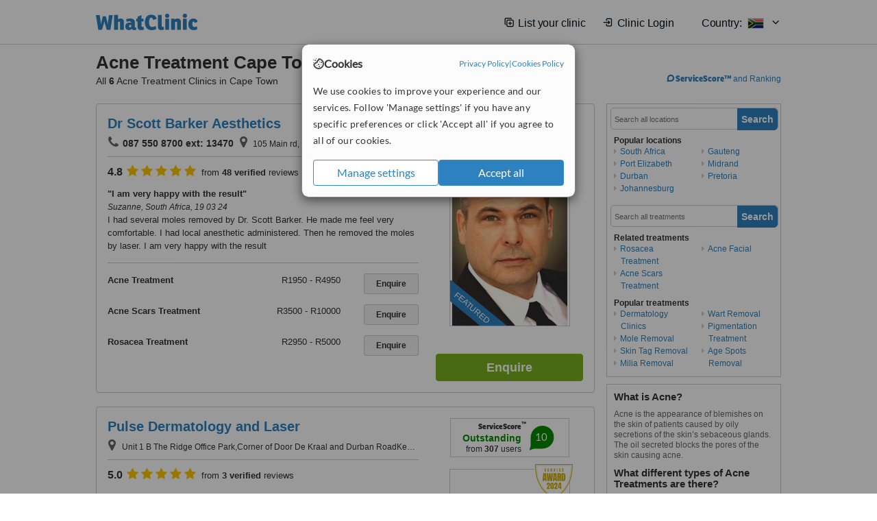

--- FILE ---
content_type: text/html; charset=utf-8
request_url: https://www.whatclinic.com/dermatology/south-africa/cape-town/acne-treatment
body_size: 12033
content:
 <!DOCTYPE html> <html prefix="og: http://ogp.me/ns# fb: http://www.facebook.com/2008/fbml" lang="en" xml:lang="en"> <head><title>
	Acne Treatment in Cape Town, South Africa • Check Prices & Reviews
</title><link rel="image_src" href="/images/general/whatclinic_image.png" /><link rel="canonical" href="https://www.whatclinic.com/dermatology/south-africa/cape-town/acne-treatment" />   <meta name="robots" content="index, follow" /> <script src="https://cdn.whatclinic.com/static/dist/js/16fe5323.js"></script> <script>

  var WCC=WCC||{};
  WCC.Map={APIKey:"AIzaSyDQRq6E1nn3MGVaKN7MI37HDHIQqeH2s7Y"};
  WCC.BuildID = "a462"
  WCC.UATrackingID='UA-1196418-4';
  WCC.GoogleTagManager4ContainerId='GTM-5Z7BCDP';
  
  WCC.PinterestTrackingID='2613079822334';
  WCC.BingTrackingID='4020155';

  
    
    WCC.track=WCC.track||{};
    WCC.track.pageType='Paid Search Treatment';
    WCC.track.classification='2:4:2:4';
    
    WCC.track.eComSource='1042-3-235-14655-1084-0';
    WCC.track.product='normalvalue-core';
    WCC.track.extraParams='&product=normalvalue-core&pagecontent=2-4-2-4';

  
    
</script><link href="https://cdn.whatclinic.com/favicon.ico" rel="shortcut icon" type="image/x-icon" /> <link href="https://cdn.whatclinic.com/apple-touch-icon.png" rel="apple-touch-icon" /> <meta name="twitter:card" content="summary"/> <meta name="viewport" content="width=device-width, initial-scale=1"> <meta name="twitter:site" content="@WhatClinic"/> <meta name="twitter:title" content="Acne Treatment in Cape Town, South Africa • Check Prices & Reviews"/> <link rel="stylesheet" type="text/css" href="https://cdn.whatclinic.com/static/dist/css/cf054de9.css" /><link rel="preload" href="/css/bootstrap.min.css" as="style"> <link rel="preload" href="/static/latest/vendor/font-awesome-4.4.0/css/font-awesome.min.css" as="style"> <link rel="preconnect" href="https://www.google-analytics.com"> <link rel="preconnect" href="https://connect.facebook.net"> <link rel="preconnect" href="https://p.typekit.net"> <link rel="preconnect" href="https://www.facebook.com"> <link rel="preconnect" href="https://ct.pinterest.com"> <link rel="preload" href="https://use.typekit.net/qhi0iya.css" as="style"/> <link rel="stylesheet" href="https://use.typekit.net/qhi0iya.css"/> <meta property='fb:admins' content='587106975'/>  
                    <meta property='fb:app_id' content='249089818436208'/> 
                    <meta property='og:type' content='website'/>
                    <meta property='og:locale' content='en_GB' />
                    <meta property='og:site_name' content='WhatClinic.com' />
                    <meta property='og:url' content='https://www.whatclinic.com/dermatology/south-africa/cape-town/acne-treatment' />
                    <meta property='og:image' content='https://cdn.whatclinic.com/static/latest/images/logo/facebook_thumbnail_small.jpg' /> <meta name="title" content="Acne Treatment in Cape Town, South Africa • Check Prices &amp; Reviews" /><meta content="Acne Treatment in Cape Town, South Africa • Check Prices &amp; Reviews" property="og:title" /><meta name="description" content="Acne Treatment prices from r343 - Enquire for a fast quote ★ Choose from 6 Acne Treatment Clinics in Cape Town with 55 verified patient reviews." /><meta content="Acne Treatment prices from r343 - Enquire for a fast quote ★ Choose from 6 Acne Treatment Clinics in Cape Town with 55 verified patient reviews." property="og:description" /><meta name="twitter:description" content="Acne Treatment prices from r343 - Enquire for a fast quote ★ Choose from 6 Acne Treatment Clinics in Cape Town with 55 verified patient reviews." />   </head> <body id="ctl00_ctl00_body" class=" ">  <link rel="stylesheet" href="https://cdn.jsdelivr.net/npm/@tabler/icons-webfont@3.35/dist/tabler-icons.min.css"/>  <div id="cookiesPopup" style="display: none"> <div class="modal-content"> <div id="cookiesInfo" class="cookies-container"> <div class="cookies-header"> <div class="cookies-title"> <img class="cookies-title-icon" src="https://assets-global.website-files.com/60d5b414a72594e0e4692683/62c4143781f8ed4973510582_icon-cookie.svg" loading="lazy" alt=""> <div class="cookies-title-text">Cookies</div> </div> <div class="cookies-policies"> <a href="/privacy-policy?disableCookieConsentPopup=true" rel="nofollow" target="_blank"target="_blank"> Privacy Policy </a> | <a href="/cookies-policy?disableCookieConsentPopup=true" rel="nofollow" target="_blank"> Cookies Policy </a> </div> </div> <div class="cookies-content"> <span>We use cookies to improve your experience and our services. Follow 'Manage settings' if you have any specific preferences or click 'Accept all' if you agree to all of our cookies.</span> </div> <div class="cookies-buttons"> <button class="btn btn-secondary" type="button" onclick="cookiesSeeMore()">Manage settings</button> <button class="btn btn-cookies-consent-submit btn-primary" type="button" onclick="cookiesAcceptAll()">Accept all</button> </div> </div> <div id="cookiesSeeMore" class="cookies-container" style="display: none"> <div class="cookies-header"> <div class="cookies-title"> <img class="cookies-title-icon" src="https://assets-global.website-files.com/60d5b414a72594e0e4692683/62c4143781f8ed4973510582_icon-cookie.svg" loading="lazy" alt=""> <div class="cookies-title-text">Cookie settings</div> </div> <div class="cookies-policies"> <a href="/privacy-policy?disableCookieConsentPopup=true" rel="nofollow" target="_blank"target="_blank"> Privacy Policy </a> | <a href="/cookies-policy?disableCookieConsentPopup=true" rel="nofollow" target="_blank"> Cookies Policy </a> </div> </div> <div class="cookies-content"> <span>Please select the cookies that you accept:</span> <div class="cookie-type-container"> <div class="toggle" disabled> <label class="toggle-label" for="toggleEssentialCookies">Essential cookies</label> <input disabled checked type="checkbox" id="toggleEssentialCookies"/><label class="toggle-checkbox" for="toggleEssentialCookies"></label> </div> <label for="toggleEssentialCookies" class="cookie-type-description">They are necessary to run our site.</label> </div> <div class="cookie-type-container"> <div class="toggle"> <label class="toggle-label" for="toggleFunctionalityCookies">Functional cookies</label> <input type="checkbox" id="toggleFunctionalityCookies"/><label class="toggle-checkbox" for="toggleFunctionalityCookies"></label> </div> <label for="toggleFunctionalityCookies" class="cookie-type-description">They are used to enhance user experience by providing additional features.</label> </div> <div class="cookie-type-container"> <div class="toggle"> <label class="toggle-label" for="toggleMarketingCookies">Analytics & Marketing cookies</label> <input type="checkbox" id="toggleMarketingCookies"/><label class="toggle-checkbox" for="toggleMarketingCookies"></label> </div> <label for="toggleMarketingCookies" class="cookie-type-description">They allow us to monitor and optimise our site and deliver a better ad experience.</label> </div> <div class="cookie-type-container"> <div class="toggle"> <label class="toggle-label" for="toggleAdPersonalisationCookies">Ad Personalisation cookies</label> <input type="checkbox" id="toggleAdPersonalisationCookies"/><label class="toggle-checkbox" for="toggleAdPersonalisationCookies"></label> </div> <label for="toggleAdPersonalisationCookies" class="cookie-type-description">They allow us to personalize user experience online and display better-targeted ads.</label> </div> </div> <div class="cookies-buttons"> <button class="btn btn-cookies-consent-submit btn-secondary" type="button" onclick="cookiesAcceptAll()">Accept all</button> <button class="btn btn-cookies-consent-submit btn-primary" type="button" onclick="cookiesConfirmSelected()">Save preferences</button> </div> </div> </div> </div> <header data-role="none" class="navbar navbar-static-top desktop"> <div data-role="none" class="container" role="navigation"> <div class="navbar-container">  <a class="navbar-brand"  href="/" onclick="WCC.trackGeneralClick('PageHeaderNavHome')" > <img class="logo" title="WhatClinic" src="/static/latest/images/logo/whatclinic-logo.svg" alt="WhatClinic logo"/> </a>  <button data-role="none" type="button" class="navbar-toggle" data-toggle="collapse" data-target=".navbar-collapse" onclick="WCC.trackEvent('ExpandableContent','TopLeftMenu','Mobile')"> <span class="sr-only">Toggle navigation</span> <i class="ti ti-menu show"></i> <i class="ti ti-x close"></i> </button>  </div> <div class="navbar-collapse collapse navbar-right"> <ul class="nav navbar-nav"> <li><a class="navbar-text link link-with-icon" onclick="WCC.go('/sign-up/newclinic.aspx','Signup','1S', 'Header-internal')"><i class="ti ti-copy-plus"></i>List your clinic</a></li> <li><a class="navbar-text link link-with-icon" onclick="WCC.go('/accountmanagement/login.aspx')"><i class="ti ti-login-2"></i>Clinic Login</a></li> <li class="dropdown nocss-country-selector link-country-selector" data-current-language="en-gb"> <a href="#" class="navbar-text dropdown-toggle country-selector-menu" data-toggle="dropdown"> <span>Country: </span> <img src="https://cdn.whatclinic.com/static/latest/images/countries/flags/medium/za.png" alt="country flag"/> <i class="ti ti-chevron-down"></i> </a> <ul class="dropdown-menu country-selector-list" role="menu"> </ul> </li> </ul> </div> </div> </header> <form method="post" action="./browseproviders.aspx?cid=1042&amp;rid=3&amp;dcid=235&amp;pid=1084&amp;location=14655" id="aspnetForm">
<input type="hidden" name="__VIEWSTATE" id="__VIEWSTATE" value="VTpvMLx3xXFyUmFg2GUC1+p5c8siRKUfI6oexoBc36RVtMncW9TNUw9r3Wk01jIHea4onXD04Rl3l8iAjQKHymg9gaJhDyT/TNo/bJv98UGQF8o7" />


<script type="text/javascript">
//<![CDATA[
var wccLocalisationText = wccLocalisationText || {}; wccLocalisationText.searchFilter = wccLocalisationText.searchFilter || {}; wccLocalisationText.searchFilter.alertPleaseSpecifyTreatment = "Please enter a treatment or specialisation or clinic name you want to find."; wccLocalisationText.searchFilter.alertSpecifyLocation = "Please specify a location or country to search in"; wccLocalisationText.searchFilter.labelForStaffSearch = "Search for staff or clinic -"; wccLocalisationText.searchFilter.linkShowMoreLocations = "Show more locations"; wccLocalisationText.searchFilter.linkShowMoreTreatments = "Show more treatments"; wccLocalisationText.searchFilter.screenLoadingMessageSearching = "Searching..."; var wccLocalisationText = wccLocalisationText || {}; wccLocalisationText.providersList = wccLocalisationText.providersList || {}; wccLocalisationText.providersList.linkReadMore = "read more"; var wccLocalisationText = wccLocalisationText || {}; wccLocalisationText.globalFunctions = wccLocalisationText.globalFunctions || {}; wccLocalisationText.globalFunctions.screenLoadingMessageUpdatingResults = "Updating results..."; var wccLocalisationText = wccLocalisationText || {}; wccLocalisationText.navMap = wccLocalisationText.navMap || {}; wccLocalisationText.navMap.buttonEnquire = "Enquire"; wccLocalisationText.navMap.linkHardReviewsUrl = "/reviews"; var wccLocalisationText = wccLocalisationText || {}; wccLocalisationText.search = wccLocalisationText.search || {}; wccLocalisationText.search.contentTurnMobileDeviceForBetterView = "Turn your device sideways <br/>for a better view"; wccLocalisationText.search.linkReadMore = "Read More"; var wccLocalisationText = wccLocalisationText || {}; wccLocalisationText.thickbox = wccLocalisationText.thickbox || {}; wccLocalisationText.thickbox.popupCloseContent = "or Esc Key"; wccLocalisationText.thickbox.popupCloseTitle = "Close"; var strQueryString = "cid=1042&rid=3&dcid=235&pid=1084&location=14655&page=0";var wcGoogleMapLanguage = "";var wccLocalisationText = wccLocalisationText || {}; wccLocalisationText.sharedControlsHeader = wccLocalisationText.sharedControlsHeader || {}; wccLocalisationText.sharedControlsHeader.linkLogout = "Clear your session data"; wccLocalisationText.sharedControlsHeader.linkYourAccount = "Your Account"; var wccLocalisationText = wccLocalisationText || {}; wccLocalisationText.searchFilter = wccLocalisationText.searchFilter || {}; wccLocalisationText.searchFilter.alertPleaseSpecifyTreatment = "Please enter a treatment or specialisation or clinic name you want to find."; wccLocalisationText.searchFilter.alertSpecifyLocation = "Please specify a location or country to search in"; wccLocalisationText.searchFilter.labelForStaffSearch = "Search for staff or clinic -"; wccLocalisationText.searchFilter.linkShowMoreLocations = "Show more locations"; wccLocalisationText.searchFilter.linkShowMoreTreatments = "Show more treatments"; wccLocalisationText.searchFilter.screenLoadingMessageSearching = "Searching..."; var wccLocalisationText = wccLocalisationText || {}; wccLocalisationText.searchMobile = wccLocalisationText.searchMobile || {}; wccLocalisationText.searchMobile.hide = "hide"; wccLocalisationText.searchMobile.readMore = "read more"; //]]>
</script>

<input type="hidden" name="__VIEWSTATEGENERATOR" id="__VIEWSTATEGENERATOR" value="38DFEBA2" /> <div id="container"> <div id="content" >  <div class="cache_time" style="display: none;"> Page cached at 2026/01/24 19:31:28 </div>  <div class="Header_providers_list"> <h1 id="ctl00_ctl00_PageContent_h1Text" class="" property="name">Acne Treatment Cape Town</h1> <h2 id="ctl00_ctl00_PageContent_h2Text" class="" property="description">All <b>6</b> Acne Treatment Clinics in Cape Town</h2>  </div> <div id="ctl00_ctl00_PageContent_adsDiv" class="Providers_overview_ads">
	  <a href="/popuprankings.aspx?&TB_iframe=true&height=600&width=800&showhead=true" rel="nofollow" class="thickbox nocss-ranking-popup" onclick=" WCC.trackGeneralClick('HowWeRank'); "><div class='service-score-text-logo'><span class='icon-bubble'></span><span class='text-logo-title'> ServiceScore™</span></div> and Ranking</a>  <div class="cache_time">Filters cached at 2026/01/24 19:31:28</div> <div class="NavBar">  <div id="navFilterLocation"> <div class="search_input_border"> <input type="button" value="Search" onclick="wcc_LocationSearch()" title="Search"/> <input type="text" id="country_inputbox" placeholder="Search all locations" name="country" maxlength="100" autocomplete="off" data-default="Search all locations" title="Location: Search all locations"/><input type="hidden" id="country_hidden" name="country_ID" data-ori="south-africa/cape-town" value="south-africa/cape-town"/> </div> <div class="linklist"> <h5>Popular locations</h5> <div><a title="Dermatology Clinics in South Africa" href="/dermatology/south-africa/acne-treatment" ><span class="fa fa-caret-right"></span>South Africa</a><a title="Dermatology Clinics in Port Elizabeth" href="/dermatology/south-africa/port-elizabeth/acne-treatment" ><span class="fa fa-caret-right"></span>Port Elizabeth</a><a title="Dermatology Clinics in Durban" href="/dermatology/south-africa/durban/acne-treatment" ><span class="fa fa-caret-right"></span>Durban</a><a title="Dermatology Clinics in Johannesburg" href="/dermatology/south-africa/johannesburg/acne-treatment" ><span class="fa fa-caret-right"></span>Johannesburg</a><a title="Dermatology Clinics in Gauteng" href="/dermatology/south-africa/gauteng/acne-treatment" ><span class="fa fa-caret-right"></span>Gauteng</a><a title="Dermatology Clinics in Midrand" href="/dermatology/south-africa/midrand/acne-treatment" ><span class="fa fa-caret-right"></span>Midrand</a><a title="Dermatology Clinics in Pretoria" href="/dermatology/south-africa/pretoria/acne-treatment" ><span class="fa fa-caret-right"></span>Pretoria</a></div> </div> </div> <div id="navFilterTreatment"> <h4 class="refine">Looking for a different clinic?</h4> <div class="search_input_border"> <input type="button" value="Search" onclick="wcc_TreatmentSearch()" title="Search"/> <input type="text" id="treatment_inputbox" placeholder="Search all treatments" name="treatment" maxlength="100" autocomplete="off" data-default="Search all treatments" title="Treatment: Search all treatments"/><input type="hidden" id="treatment_hidden" name="treatment_ID" data-ori="dermatology|acne-treatment" value="dermatology|acne-treatment"/> </div> <div class="linklist"> <h5>Related treatments</h5><div><a title="Rosacea Treatment in Cape Town" href="/dermatology/south-africa/cape-town/rosacea-treatment" ><span class="fa fa-caret-right"></span>Rosacea Treatment</a><a title="Acne Scars Treatment in Cape Town" href="/dermatology/south-africa/cape-town/acne-scars-treatment" ><span class="fa fa-caret-right"></span>Acne Scars Treatment</a><a title="Acne Facial in Cape Town" href="/beauty-salons/south-africa/cape-town/acne-facial" ><span class="fa fa-caret-right"></span>Acne Facial</a></div><h5>Popular treatments</h5><div><a title="Show all clinic types in Cape Town" href="/dermatology/south-africa/cape-town" ><span class="fa fa-caret-right"></span>Dermatology Clinics</a><a title="Mole Removal in Cape Town" href="/beauty-clinics/south-africa/cape-town/mole-removal" ><span class="fa fa-caret-right"></span>Mole Removal</a><a title="Skin Tag Removal in Cape Town" href="/dermatology/south-africa/cape-town/skin-tag-removal" ><span class="fa fa-caret-right"></span>Skin Tag Removal</a><a title="Milia Removal in Cape Town" href="/dermatology/south-africa/cape-town/milia-removal" ><span class="fa fa-caret-right"></span>Milia Removal</a><a title="Wart Removal in Cape Town" href="/dermatology/south-africa/cape-town/wart-removal" ><span class="fa fa-caret-right"></span>Wart Removal</a><a title="Pigmentation Treatment in Cape Town" href="/dermatology/south-africa/cape-town/pigmentation-treatment" ><span class="fa fa-caret-right"></span>Pigmentation Treatment</a><a title="Age Spots Removal in Cape Town" href="/dermatology/south-africa/cape-town/age-spots-removal" ><span class="fa fa-caret-right"></span>Age Spots Removal</a></div> </div> </div> </div>   <div class="hurry-ad nocss-top-clinics" data-title="Acne Treatment Clinics in Cape Town"> <div class="content"> <b>In a hurry?</b> Contact our top clinics in one go </div> <div class="clear"></div> </div>  <div id="providersOverviewHolder">  <div id="SeoTreatmentText" class="providers_overview_section text_section_panel"> <h4>What is Acne?</h4>
<p>Acne is the appearance of blemishes on the skin of patients caused by oily secretions of the skin&rsquo;s sebaceous glands. The oil secreted blocks the pores of the skin causing acne.</p>
<h4>What different types of Acne Treatments are there?</h4>
<p>Acne is treated by using topical medications, prescription tablets, laser assisted acne treatments and treatments using broadband light.</p>
<h4>Are Acne Treatments painful?</h4>
<p>Laser assisted acne treatments and broadband light assisted acne treatments are performed after applying numbing creams or administering local anaesthesia. Patients should not feel pain during the procedure.</p>
<h4>When can I travel by air after Acne Treatments?</h4>
<p>Patients can travel by air immediately after laser or broadband light assisted acne treatments. If they feel any discomfort they can fly after they feel better.</p>
<h4>How long does recovery take after having Acne Treatments?</h4>
<p>Recovery after laser or broadband light assisted acne treatments takes from three days to a week. &nbsp;</p>
<h4>What after care is required after Acne Treatments?</h4>
<p>Patients should take any prescribed medications correctly. They should use cold packs to bring down any swelling after laser or broadband light assisted acne treatments, for at least two days. They should avoid touching or scratching the treated area. They should avoid direct sunlight and use a strong sunblock after laser and broadband light assisted acne treatments for at least a month. &nbsp;Patients should drink plenty of water to help their skin recover.</p> </div>  <div id="seoContentText" class="providers_overview_section text_section_panel"> <p>We have all the information you need about public and private dermatology clinics that provide acne treatment in Cape Town. Compare all the dermatologists and contact the acne treatment clinic in Cape Town that's right for you.</p><p>Acne Treatment prices from r343 - Enquire for a fast quote ★ Choose from 6 Acne Treatment Clinics in Cape Town with 55 verified patient reviews.</p> </div> </div>     
</div> <div id="maincontent" data-pagetype="Search">  <div id="list_view"> <script src="https://cdn.whatclinic.com/static/dist/js/ba7d72a6.js"></script> <script>
    $('[data-toggle="tooltip"]').tooltip();
</script> <div id="providers_list">        <div class="search-listing panel panel-default" resource="/beauty-clinics/south-africa/cape-town/dr-scott-barker-aesthetics" about="https://www.whatclinic.com/beauty-clinics/south-africa/cape-town/dr-scott-barker-aesthetics" data-clinic-id="209693" data-clinic-info="cid=1042&rid=3&dcid=235&pid=1084&location=14655&sids=170693&clinicid=209693&rpos=1" data-online-bookings="False"> <div class="panel-body"> <div class="right-column pull-right"> <div class="quality-score-container"> <div class="quality-score-result-panel quality-score-result-hasQS">  <div class="service-score-control  border align-center quality-score" data-toggle="tooltip" data-html="true" title="<div class='service-score-text-logo'><span class='icon-bubble'></span> ServiceScore™</div> is a WhatClinic original rating of customer service based on interaction data between users and clinics on our site, including response times and patient feedback. It is a different score than review rating." data-placement="bottom"> <div class="service-score-text">  <div class="service-score-title"> <span>ServiceScore</span> <span class="trademark">&trade;</span> </div>  <div class="service-score-name good"> Very Good </div>  <div class="service-score-users"> from <strong>298</strong> users</div>  </div> <div class="service-score-bubble"> <div class="bubble good"> <span class="service-score-value">7.6</span> </div> </div> </div>  </div> </div> <div class="clinic-image"> <img alt="Dr Scott Barker Aesthetics - Dr Scott Barker" title="Dr Scott Barker Aesthetics - Dr Scott Barker"  src="https://cdn.whatclinic.com/thumbnails/9e7ed1662b446e8b/5.jpg?width=174&height=232&background-color=0xffffff&operation=pad&float-x=0.5&float-y=0.5&rotate=0&crop_x=0&crop_y=0&crop_w=1&crop_h=1&hmac=01b0681e0db6c2713388e9c9341d54c68d03ee0e" onclick="WCC.go('/beauty-clinics/south-africa/cape-town/dr-scott-barker-aesthetics','SearchPageExit','BrochureView', 'Paid Search Treatment ClinicPic',1)"/><noscript><img alt="Dr Scott Barker Aesthetics - Dr Scott Barker" src="https://cdn.whatclinic.com/thumbnails/9e7ed1662b446e8b/5.jpg?width=174&height=232&background-color=0xffffff&operation=pad&float-x=0.5&float-y=0.5&rotate=0&crop_x=0&crop_y=0&crop_w=1&crop_h=1&hmac=01b0681e0db6c2713388e9c9341d54c68d03ee0e"/></noscript><span class='service_award awarded2024 tooltip' data-tip='WhatClinic Patient Service Award explained. The Award for providing excellent patient experience and high-quality services in 2024. It is based on many patient care and experience factors, such as the quality of interactions with potential and existing patients, as well as their pre- and post-treatment feedback and reviews. It includes data on clinics responding promptly to phone and email enquiries. '></span><span class='featured nocss-featured'><span class='featured-text'>Featured</span></span> </div> <input type="button" onclick="WCC.goConsultForm('cid=1042&rid=3&dcid=235&pid=1084&location=14655&sids=170693&clinicid=209693&rpos=1&link=1','Paid Search Treatment',1)" class="btn btn-block btn-success" value="Enquire"/> </div> <div class="section title-section rule-bottom"> <h3 title="Dr Scott Barker Aesthetics"> <a class="text-elipse nocss-brochure-link" href="/beauty-clinics/south-africa/cape-town/dr-scott-barker-aesthetics" onclick="WCC.go(this, 'SearchPageExit', 'BrochureView', 'Paid Search Treatment ClinicNameLink',1);">Dr Scott Barker Aesthetics</a> </h3> <span class="address-holder text-elipse"> <span class="phone"><span class="fa fa-icon-xl fa-phone"></span><span>087 550 8700 ext: 13470</span></span> <span class="address" title="105 Main rd, Green Point, Paramount Place, 1st Floor, Green Point, 8005"> <span class="fa fa-icon-xl fa-map-marker"></span> 105 Main rd, Green Point, Paramount Place, 1st Floor, Green Point, 8005 </span> </span> </div> <div class="section content-section rule-bottom review-content  nocss-content"> <div class="content"> <div class="review-star-text"><strong class="review-rating-value">4.8</strong><span property ="starsRating"> <i class="fa fa-star-yellow fa-star"></i>  <i class="fa fa-star-yellow fa-star"></i>  <i class="fa fa-star-yellow fa-star"></i>  <i class="fa fa-star-yellow fa-star"></i>  <i class="fa fa-star-yellow fa-star"></i> </span> from <strong>48 verified</strong> reviews</div>   <b>I am very happy with the result</b><em>Suzanne, South Africa, 19 03 24</em><p>I had several moles removed by Dr. Scott Barker.

He made me feel very comfortable.

I had local anesthetic administered.

Then he removed the moles by laser.

I am very happy with the result</p> </div> </div>  <div class="section treatment-section">   <div class="treatment-container " data-id="1084"> <span class="title text-elipse pull-left"  onclick="WCC.go('/beauty-clinics/south-africa/cape-town/dr-scott-barker-aesthetics','SearchPageExit','BrochureView','Paid Search Treatment TList 0',1);"> Acne Treatment </span> <span class="price-holder pull-left"><span class="price" >R1950</span>&nbsp;<span class='from'>-</span>&nbsp;<span class="price" >R4950</span></span> <input type="button" class="btn btn-sm btn-treatment-enquire pull-right" value="Enquire"  onclick="return WCC.goConsultForm('cid=1042&rid=3&dcid=235&pid=1084&location=14655&sids=170693&clinicid=209693&rpos=1&cppid=4406514&link=30','Paid Search Treatment ClinicEnquire 0',1);" />  </div>   <div class="treatment-container " data-id="1490"> <span class="title text-elipse pull-left"  onclick="WCC.go('/beauty-clinics/south-africa/cape-town/dr-scott-barker-aesthetics','SearchPageExit','BrochureView','Paid Search Treatment TList 1',1);"> Acne Scars Treatment </span> <span class="price-holder pull-left"><span class="price" >R3500</span>&nbsp;<span class='from'>-</span>&nbsp;<span class="price" >R10000</span></span> <input type="button" class="btn btn-sm btn-treatment-enquire pull-right" value="Enquire"  onclick="return WCC.goConsultForm('cid=1042&rid=3&dcid=235&pid=1490&location=14655&sids=170693&clinicid=209693&rpos=1&cppid=4406513&link=30','Paid Search Treatment ClinicEnquire 1',1);" />  </div>   <div class="treatment-container " data-id="1328"> <span class="title text-elipse pull-left"  onclick="WCC.go('/beauty-clinics/south-africa/cape-town/dr-scott-barker-aesthetics','SearchPageExit','BrochureView','Paid Search Treatment TList 2',1);"> Rosacea Treatment </span> <span class="price-holder pull-left"><span class="price" >R2950</span>&nbsp;<span class='from'>-</span>&nbsp;<span class="price" >R5000</span></span> <input type="button" class="btn btn-sm btn-treatment-enquire pull-right" value="Enquire"  onclick="return WCC.goConsultForm('cid=1042&rid=3&dcid=235&pid=1328&location=14655&sids=170693&clinicid=209693&rpos=1&cppid=3778069&link=30','Paid Search Treatment ClinicEnquire 2',1);" />  </div>   </div>  <meta property="priceRange" content="R1950 - R10000" /> </div> </div>       <div class="search-listing panel panel-default" resource="/beauty-clinics/south-africa/bellville/pulse-dermatology-and-laser" about="https://www.whatclinic.com/beauty-clinics/south-africa/bellville/pulse-dermatology-and-laser" data-clinic-id="282112" data-clinic-info="cid=1042&rid=3&dcid=235&pid=1084&location=14655&sids=226756&clinicid=282112&rpos=2" data-online-bookings="False"> <div class="panel-body"> <div class="right-column pull-right"> <div class="quality-score-container"> <div class="quality-score-result-panel quality-score-result-hasQS">  <div class="service-score-control  border align-center quality-score" data-toggle="tooltip" data-html="true" title="<div class='service-score-text-logo'><span class='icon-bubble'></span> ServiceScore™</div> is a WhatClinic original rating of customer service based on interaction data between users and clinics on our site, including response times and patient feedback. It is a different score than review rating." data-placement="bottom"> <div class="service-score-text">  <div class="service-score-title"> <span>ServiceScore</span> <span class="trademark">&trade;</span> </div>  <div class="service-score-name very-good"> Outstanding </div>  <div class="service-score-users"> from <strong>307</strong> users</div>  </div> <div class="service-score-bubble"> <div class="bubble very-good"> <span class="service-score-value">10</span> </div> </div> </div>  </div> </div> <div class="clinic-image"> <img alt="Pulse Dermatology and Laser - June Sale 2025" title="Pulse Dermatology and Laser - June Sale 2025"  src="https://cdn.whatclinic.com/thumbnails/52a38ccc0409ba88/pulse_ad.jpg?width=174&height=232&background-color=0xffffff&operation=pad&float-x=0.5&float-y=0.5&rotate=0&crop_x=0&crop_y=0&crop_w=1&crop_h=1&hmac=0e98a690a5f35f30ff3d32ea904850fa0c7e3d2f" onclick="WCC.go('/beauty-clinics/south-africa/bellville/pulse-dermatology-and-laser','SearchPageExit','BrochureView', 'Paid Search Treatment ClinicPic',2)"/><noscript><img alt="Pulse Dermatology and Laser - June Sale 2025" src="https://cdn.whatclinic.com/thumbnails/52a38ccc0409ba88/pulse_ad.jpg?width=174&height=232&background-color=0xffffff&operation=pad&float-x=0.5&float-y=0.5&rotate=0&crop_x=0&crop_y=0&crop_w=1&crop_h=1&hmac=0e98a690a5f35f30ff3d32ea904850fa0c7e3d2f"/></noscript><span class='service_award awarded2024 tooltip' data-tip='WhatClinic Patient Service Award explained. The Award for providing excellent patient experience and high-quality services in 2024. It is based on many patient care and experience factors, such as the quality of interactions with potential and existing patients, as well as their pre- and post-treatment feedback and reviews. It includes data on clinics responding promptly to phone and email enquiries. '></span><span class='featured nocss-featured'><span class='featured-text'>Featured</span></span> </div> <input type="button" onclick="WCC.goConsultForm('cid=1042&rid=3&dcid=235&pid=1084&location=14655&sids=226756&clinicid=282112&rpos=2&link=1','Paid Search Treatment',2)" class="btn btn-block btn-success" value="Enquire"/> </div> <div class="section title-section rule-bottom"> <h3 title="Pulse Dermatology and Laser"> <a class="text-elipse nocss-brochure-link" href="/beauty-clinics/south-africa/bellville/pulse-dermatology-and-laser" onclick="WCC.go(this, 'SearchPageExit', 'BrochureView', 'Paid Search Treatment ClinicNameLink',2);">Pulse Dermatology and Laser</a> </h3> <span class="address-holder text-elipse">  <span class="address" title="Unit 1 B The Ridge Office Park,Corner of Door De Kraal and Durban RoadKenridge- Tygervalley area, Lifestyle On Kloof Shopping Centre, Gardens, Shop 3 Level 1, Kenridge / Cape Town, 7550 / 8001"> <span class="fa fa-icon-xl fa-map-marker"></span> Unit 1 B The Ridge Office Park,Corner of Door De Kraal and Durban RoadKenridge- Tygervalley area, Lifestyle On Kloof Shopping Centre, Gardens, Shop 3 Level 1, Kenridge / Cape Town, 7550 / 8001 </span> </span> </div> <div class="section content-section rule-bottom review-content  nocss-content"> <div class="content"> <div class="review-star-text"><strong class="review-rating-value">5.0</strong><span property ="starsRating"> <i class="fa fa-star-yellow fa-star"></i>  <i class="fa fa-star-yellow fa-star"></i>  <i class="fa fa-star-yellow fa-star"></i>  <i class="fa fa-star-yellow fa-star"></i>  <i class="fa fa-star-yellow fa-star"></i> </span> from <strong>3 verified</strong> reviews</div>   <b>My results are amazing</b><em>Aisha, South Africa, 09 02 25</em><p>I never thought my cheeks would ever be able to heal from broken veins and capillaries, I met Amy and she was so excited to work on my face and let me add she is so passionate about what she does, My results are amazing my skin went from red to smooth and my skin feels and looks younger after IPL treatment, there are no words to say how grateful and humbled I am and how my life has been changed❤️</p> </div> </div>  <div class="section treatment-section">   <div class="treatment-container " data-id="1084"> <span class="title text-elipse pull-left"  onclick="WCC.go('/beauty-clinics/south-africa/bellville/pulse-dermatology-and-laser','SearchPageExit','BrochureView','Paid Search Treatment TList 0',2);"> Acne Treatment </span> <span class="price-holder pull-left"><span class='from'>from</span>&nbsp;<span class="price" >R1150</span></span> <input type="button" class="btn btn-sm btn-treatment-enquire pull-right" value="Enquire"  onclick="return WCC.goConsultForm('cid=1042&rid=3&dcid=235&pid=1084&location=14655&sids=226756&clinicid=282112&rpos=2&cppid=5248050&link=30','Paid Search Treatment ClinicEnquire 0',2);" />  </div>   <div class="treatment-container " data-id="1328"> <span class="title text-elipse pull-left"  onclick="WCC.go('/beauty-clinics/south-africa/bellville/pulse-dermatology-and-laser','SearchPageExit','BrochureView','Paid Search Treatment TList 1',2);"> Rosacea </span> <span class="price-holder pull-left"><span class="price" >R590</span>&nbsp;<span class='from'>-</span>&nbsp;<span class="price" >R2310</span></span> <input type="button" class="btn btn-sm btn-treatment-enquire pull-right" value="Enquire"  onclick="return WCC.goConsultForm('cid=1042&rid=3&dcid=235&pid=1328&location=14655&sids=226756&clinicid=282112&rpos=2&cppid=5248048&link=30','Paid Search Treatment ClinicEnquire 1',2);" />  </div>   </div>  <meta property="priceRange" content="R590 - R2310" /> </div> </div>       <div class="search-listing panel panel-default" resource="/beauty-clinics/south-africa/cape-town/silk-laser-studio" about="https://www.whatclinic.com/beauty-clinics/south-africa/cape-town/silk-laser-studio" data-clinic-id="273725" data-clinic-info="cid=1042&rid=3&dcid=235&pid=1084&location=14655&sids=219540&clinicid=273725&rpos=3" data-online-bookings="False"> <div class="panel-body"> <div class="right-column pull-right"> <div class="quality-score-container"> <div class="quality-score-result-panel quality-score-result-hasQS">  <div class="service-score-control  border align-center quality-score" data-toggle="tooltip" data-html="true" title="<div class='service-score-text-logo'><span class='icon-bubble'></span> ServiceScore™</div> is a WhatClinic original rating of customer service based on interaction data between users and clinics on our site, including response times and patient feedback. It is a different score than review rating." data-placement="bottom"> <div class="service-score-text">  <div class="service-score-title"> <span>ServiceScore</span> <span class="trademark">&trade;</span> </div>  <div class="service-score-name good"> Good </div>  <div class="service-score-users"> from <strong>5</strong> users</div>  </div> <div class="service-score-bubble"> <div class="bubble good"> <span class="service-score-value">6.3</span> </div> </div> </div>  </div> </div> <div class="clinic-image"> <img alt="Silk Laser Studio - Medical Aesthetics Clinic in South Africa" title="Silk Laser Studio - Medical Aesthetics Clinic in South Africa"  src="https://cdn.whatclinic.com/static/latest/images/spinners/loading-spinner.gif" class="b-lazy" data-src="https://cdn.whatclinic.com/thumbnails/06c5ace2a879290b/perach.jpg?width=174&height=232&background-color=0xffffff&operation=pad&float-x=0.5&float-y=0.5&rotate=0&crop_x=0&crop_y=0&crop_w=1&crop_h=1&hmac=895d110eeb4908471ede57784efb930e4046f9e1" onclick="WCC.go('/beauty-clinics/south-africa/cape-town/silk-laser-studio','SearchPageExit','BrochureView', 'Paid Search Treatment ClinicPic',3)"/><noscript><img alt="Silk Laser Studio - Medical Aesthetics Clinic in South Africa" src="https://cdn.whatclinic.com/thumbnails/06c5ace2a879290b/perach.jpg?width=174&height=232&background-color=0xffffff&operation=pad&float-x=0.5&float-y=0.5&rotate=0&crop_x=0&crop_y=0&crop_w=1&crop_h=1&hmac=895d110eeb4908471ede57784efb930e4046f9e1"/></noscript> </div> <input type="button" onclick="WCC.goConsultForm('cid=1042&rid=3&dcid=235&pid=1084&location=14655&sids=219540&clinicid=273725&rpos=3&link=1','Paid Search Treatment',3)" class="btn btn-block btn-success" value="Enquire"/> </div> <div class="section title-section rule-bottom"> <h3 title="Silk Laser Studio"> <a class="text-elipse nocss-brochure-link" href="/beauty-clinics/south-africa/cape-town/silk-laser-studio" onclick="WCC.go(this, 'SearchPageExit', 'BrochureView', 'Paid Search Treatment ClinicNameLink',3);">Silk Laser Studio</a> </h3> <span class="address-holder text-elipse">  <span class="address" title="Noordhoek Garden Emporium Corner of Main and Katzenellenbogen Rd, Noordhoek, Cape Town, 7979"> <span class="fa fa-icon-xl fa-map-marker"></span> Noordhoek Garden Emporium Corner of Main and Katzenellenbogen Rd, Noordhoek, Cape Town, 7979 </span> </span> </div> <div class="section content-section rule-bottom   nocss-content"> <div class="content">  For more information about Silk Laser Studio in Cape Town please <span class="pseudoLink" onclick="WCC.goConsultForm('cid=1042&rid=3&dcid=235&pid=1084&location=14655&sids=219540&clinicid=273725&rpos=3&link=58', 'Paid Search Treatment', 3)">contact the clinic</span>.  </div> </div>  <div class="section treatment-section">   <div class="treatment-container " data-id="1084"> <span class="title text-elipse pull-left"  onclick="WCC.go('/beauty-clinics/south-africa/cape-town/silk-laser-studio','SearchPageExit','BrochureView','Paid Search Treatment TList 0',3);"> Acne Treatment </span> <span class="price-holder pull-left">&nbsp;</span> <input type="button" class="btn btn-sm btn-treatment-enquire pull-right" value="Enquire"  onclick="return WCC.goConsultForm('cid=1042&rid=3&dcid=235&pid=1084&location=14655&sids=219540&clinicid=273725&rpos=3&cppid=5119744&link=30','Paid Search Treatment ClinicEnquire 0',3);" />  </div>   <div class="treatment-container " data-id="402"> <span class="title text-elipse pull-left"  onclick="WCC.go('/beauty-clinics/south-africa/cape-town/silk-laser-studio','SearchPageExit','BrochureView','Paid Search Treatment TList 1',3);"> Laser Hair Removal </span> <span class="price-holder pull-left">&nbsp;</span> <input type="button" class="btn btn-sm btn-treatment-enquire pull-right" value="Enquire"  onclick="return WCC.goConsultForm('cid=1042&rid=3&dcid=235&pid=402&location=14655&sids=219540&clinicid=273725&rpos=3&cppid=5119747&link=30','Paid Search Treatment ClinicEnquire 1',3);" />  </div>   <div class="treatment-container " data-id="1090"> <span class="title text-elipse pull-left"  onclick="WCC.go('/beauty-clinics/south-africa/cape-town/silk-laser-studio','SearchPageExit','BrochureView','Paid Search Treatment TList 2',3);"> IPL Hair Removal </span> <span class="price-holder pull-left">&nbsp;</span> <input type="button" class="btn btn-sm btn-treatment-enquire pull-right" value="Enquire"  onclick="return WCC.goConsultForm('cid=1042&rid=3&dcid=235&pid=1090&location=14655&sids=219540&clinicid=273725&rpos=3&cppid=5119746&link=30','Paid Search Treatment ClinicEnquire 2',3);" />  </div>  <span class="pseudoLink nocss-more-treatments">7 more treatments</span> </div>  <meta property="priceRange" content="R650 - R1200" /> </div> </div>       <div class="search-listing panel panel-default" resource="/beauty-clinics/south-africa/cape-town/derma-therapeutics-aesthetic-dermatology-clinic" about="https://www.whatclinic.com/beauty-clinics/south-africa/cape-town/derma-therapeutics-aesthetic-dermatology-clinic" data-clinic-id="146656" data-clinic-info="cid=1042&rid=3&dcid=235&pid=1084&location=14655&sids=126008&clinicid=146656&rpos=4" data-online-bookings="False"> <div class="panel-body"> <div class="right-column pull-right"> <div class="quality-score-container"> <div class="quality-score-result-panel quality-score-result-hasQS">  <div class="service-score-control  border align-center quality-score" data-toggle="tooltip" data-html="true" title="<div class='service-score-text-logo'><span class='icon-bubble'></span> ServiceScore™</div> is a WhatClinic original rating of customer service based on interaction data between users and clinics on our site, including response times and patient feedback. It is a different score than review rating." data-placement="bottom"> <div class="service-score-text">  <div class="service-score-title"> <span>ServiceScore</span> <span class="trademark">&trade;</span> </div>  <div class="service-score-name good"> Very Good </div>  <div class="service-score-users"> from <strong>207</strong> users</div>  </div> <div class="service-score-bubble"> <div class="bubble good"> <span class="service-score-value">7.3</span> </div> </div> </div>  </div> </div> <div class="clinic-image"> <img alt="Derma Therapeutics Aesthetic & Dermatology Clinic - Medical Aesthetics Clinic in South Africa" title="Derma Therapeutics Aesthetic & Dermatology Clinic - Medical Aesthetics Clinic in South Africa"  src="https://cdn.whatclinic.com/static/latest/images/spinners/loading-spinner.gif" class="b-lazy" data-src="https://cdn.whatclinic.com/thumbnails/ec8f0567f7583709/unnamed_7.jpg?width=174&height=232&background-color=0xffffff&operation=pad&float-x=0.5&float-y=0.5&rotate=0&crop_x=0&crop_y=0&crop_w=1&crop_h=1&hmac=01e74207ca6c06809b1441401ecdb36f764c1d30" onclick="WCC.go('/beauty-clinics/south-africa/cape-town/derma-therapeutics-aesthetic-dermatology-clinic','SearchPageExit','BrochureView', 'Paid Search Treatment ClinicPic',4)"/><noscript><img alt="Derma Therapeutics Aesthetic & Dermatology Clinic - Medical Aesthetics Clinic in South Africa" src="https://cdn.whatclinic.com/thumbnails/ec8f0567f7583709/unnamed_7.jpg?width=174&height=232&background-color=0xffffff&operation=pad&float-x=0.5&float-y=0.5&rotate=0&crop_x=0&crop_y=0&crop_w=1&crop_h=1&hmac=01e74207ca6c06809b1441401ecdb36f764c1d30"/></noscript> </div> <input type="button" onclick="WCC.goConsultForm('cid=1042&rid=3&dcid=235&pid=1084&location=14655&sids=126008&clinicid=146656&rpos=4&link=1','Paid Search Treatment',4)" class="btn btn-block btn-success" value="Enquire"/> </div> <div class="section title-section rule-bottom"> <h3 title="Derma Therapeutics Aesthetic & Dermatology Clinic"> <a class="text-elipse nocss-brochure-link" href="/beauty-clinics/south-africa/cape-town/derma-therapeutics-aesthetic-dermatology-clinic" onclick="WCC.go(this, 'SearchPageExit', 'BrochureView', 'Paid Search Treatment ClinicNameLink',4);">Derma Therapeutics Aesthetic & Dermatology Clinic</a> </h3> <span class="address-holder text-elipse">  <span class="address" title="41 Ladies Mile Road, Graylands, Constantia, Cape Town, 7806"> <span class="fa fa-icon-xl fa-map-marker"></span> 41 Ladies Mile Road, Graylands, Constantia, Cape Town, 7806 </span> </span> </div> <div class="section content-section rule-bottom review-content  nocss-content"> <div class="content"> <div class="review-star-text"><strong class="review-rating-value">4.8</strong><span property ="starsRating"> <i class="fa fa-star-yellow fa-star"></i>  <i class="fa fa-star-yellow fa-star"></i>  <i class="fa fa-star-yellow fa-star"></i>  <i class="fa fa-star-yellow fa-star"></i>  <i class="fa fa-star-yellow fa-star"></i> </span> from <strong>3 verified</strong> reviews</div>   <b>She takes the time to listen to your concerns in order to recommend the right course of treatment</b><em>Michele, South Africa, 13 01 21</em><p>Have really loved dealing with Marcelle. She takes the time to listen to your concerns in order to recommend the right course of treatment.</p> </div> </div>  <div class="section treatment-section">   <div class="treatment-container " data-id="1084"> <span class="title text-elipse pull-left"  onclick="WCC.go('/beauty-clinics/south-africa/cape-town/derma-therapeutics-aesthetic-dermatology-clinic','SearchPageExit','BrochureView','Paid Search Treatment TList 0',4);"> Acne Treatment </span> <span class="price-holder pull-left">&nbsp;</span> <input type="button" class="btn btn-sm btn-treatment-enquire pull-right" value="Enquire"  onclick="return WCC.goConsultForm('cid=1042&rid=3&dcid=235&pid=1084&location=14655&sids=126008&clinicid=146656&rpos=4&cppid=2155903&link=30','Paid Search Treatment ClinicEnquire 0',4);" />  </div>   <div class="treatment-container " data-id="1490"> <span class="title text-elipse pull-left"  onclick="WCC.go('/beauty-clinics/south-africa/cape-town/derma-therapeutics-aesthetic-dermatology-clinic','SearchPageExit','BrochureView','Paid Search Treatment TList 1',4);"> Acne Scars Treatment </span> <span class="price-holder pull-left">&nbsp;</span> <input type="button" class="btn btn-sm btn-treatment-enquire pull-right" value="Enquire"  onclick="return WCC.goConsultForm('cid=1042&rid=3&dcid=235&pid=1490&location=14655&sids=126008&clinicid=146656&rpos=4&cppid=2155902&link=30','Paid Search Treatment ClinicEnquire 1',4);" />  </div>   <div class="treatment-container " data-id="1328"> <span class="title text-elipse pull-left"  onclick="WCC.go('/beauty-clinics/south-africa/cape-town/derma-therapeutics-aesthetic-dermatology-clinic','SearchPageExit','BrochureView','Paid Search Treatment TList 2',4);"> Rosacea Treatment </span> <span class="price-holder pull-left">&nbsp;</span> <input type="button" class="btn btn-sm btn-treatment-enquire pull-right" value="Enquire"  onclick="return WCC.goConsultForm('cid=1042&rid=3&dcid=235&pid=1328&location=14655&sids=126008&clinicid=146656&rpos=4&cppid=2132764&link=30','Paid Search Treatment ClinicEnquire 2',4);" />  </div>   </div>  <meta property="priceRange" content="Price on request" /> </div> </div>       <div class="search-listing panel panel-default" resource="/beauty-clinics/south-africa/cape-town/the-best-laser-skin-hair" about="https://www.whatclinic.com/beauty-clinics/south-africa/cape-town/the-best-laser-skin-hair" data-clinic-id="108011" data-clinic-info="cid=1042&rid=3&dcid=235&pid=1084&location=14655&sids=98207&clinicid=108011&rpos=5" data-online-bookings="False"> <div class="panel-body"> <div class="right-column pull-right"> <div class="quality-score-container"> <div class="quality-score-result-panel ">  <div class="service-score-control no-score border align-center quality-score" data-toggle="tooltip" data-html="true" title="<div class='service-score-text-logo'><span class='icon-bubble'></span> ServiceScore™</div> is a WhatClinic original rating of customer service based on interaction data between users and clinics on our site, including response times and patient feedback. It is a different score than review rating." data-placement="bottom"> <div class="service-score-text"> <div class="service-score-title"> <span>ServiceScore</span> <span class="trademark">&trade;</span> </div> </div> <div class="no-score-text">No score yet</div> </div>  </div> </div> <div class="clinic-image"> <img alt="The Best Laser, Skin, Hair - Medical Aesthetics Clinic in South Africa" title="The Best Laser, Skin, Hair - Medical Aesthetics Clinic in South Africa"  src="https://cdn.whatclinic.com/static/latest/images/spinners/loading-spinner.gif" class="b-lazy" data-src="https://cdn.whatclinic.com/thumbnails/f47f9f749d0cdaa9/1.jpg?width=174&height=232&background-color=0xffffff&operation=pad&float-x=0.5&float-y=0.5&rotate=0&crop_x=0.1911346&crop_y=0&crop_w=0.5625&crop_h=1&hmac=f72d2558d874df95bb0067ef59b4e16e93097f08" onclick="WCC.go('/beauty-clinics/south-africa/cape-town/the-best-laser-skin-hair','SearchPageExit','BrochureView', 'Paid Search Treatment ClinicPic',5)"/><noscript><img alt="The Best Laser, Skin, Hair - Medical Aesthetics Clinic in South Africa" src="https://cdn.whatclinic.com/thumbnails/f47f9f749d0cdaa9/1.jpg?width=174&height=232&background-color=0xffffff&operation=pad&float-x=0.5&float-y=0.5&rotate=0&crop_x=0.1911346&crop_y=0&crop_w=0.5625&crop_h=1&hmac=f72d2558d874df95bb0067ef59b4e16e93097f08"/></noscript> </div> <input type="button" onclick="WCC.goConsultForm('cid=1042&rid=3&dcid=235&pid=1084&location=14655&sids=98207&clinicid=108011&rpos=5&link=1','Paid Search Treatment',5)" class="btn btn-block btn-success" value="Enquire"/> </div> <div class="section title-section rule-bottom"> <h3 title="The Best Laser, Skin, Hair"> <a class="text-elipse nocss-brochure-link" href="/beauty-clinics/south-africa/cape-town/the-best-laser-skin-hair" onclick="WCC.go(this, 'SearchPageExit', 'BrochureView', 'Paid Search Treatment ClinicNameLink',5);">The Best Laser, Skin, Hair</a> </h3> <span class="address-holder text-elipse">  <span class="address" title="25 Derry Street, Vredehoek, Cape Town, 8001"> <span class="fa fa-icon-xl fa-map-marker"></span> 25 Derry Street, Vredehoek, Cape Town, 8001 </span> </span> </div> <div class="section content-section rule-bottom   nocss-content"> <div class="content"> <div class="review-star-text"><strong class="review-rating-value">4.4</strong><span property ="starsRating"> <i class="fa fa-star-yellow fa-star"></i>  <i class="fa fa-star-yellow fa-star"></i>  <i class="fa fa-star-yellow fa-star"></i>  <i class="fa fa-star-yellow fa-star"></i>  <i class="fa fa-star-yellow fa-star-half-o"></i> </span> from <strong>1 verified</strong> review</div>  At The Best Laser|Skin|Hair we pride our self with giving you the latest in Paramedical Anti-Ageing treatments as well as pampering relaxation treatments in a tranquil environment. Doctor Fitzroy performs Treatment for lines and wrinkles and  Fillers to the highest standards.  Our trendy hair stylist will keep your locks in pristine condition.      </div> </div>  <div class="section treatment-section">   <div class="treatment-container " data-id="1084"> <span class="title text-elipse pull-left"  onclick="WCC.go('/beauty-clinics/south-africa/cape-town/the-best-laser-skin-hair','SearchPageExit','BrochureView','Paid Search Treatment TList 0',5);"> Acne Treatment </span> <span class="price-holder pull-left"><span class='from'>from</span>&nbsp;<span class="price" >R350</span></span> <input type="button" class="btn btn-sm btn-treatment-enquire pull-right" value="Enquire"  onclick="return WCC.goConsultForm('cid=1042&rid=3&dcid=235&pid=1084&location=14655&sids=98207&clinicid=108011&rpos=5&cppid=1030984&link=30','Paid Search Treatment ClinicEnquire 0',5);" />  <div class="description text-elipse"> Enzyme Treatments help to remove dead cell build up and help to remove scarring caused by acne lesions. Increase healing time and prevents future breakouts.  </div>  </div>   <div class="treatment-container " data-id="1078"> <span class="title text-elipse pull-left"  onclick="WCC.go('/beauty-clinics/south-africa/cape-town/the-best-laser-skin-hair','SearchPageExit','BrochureView','Paid Search Treatment TList 1',5);"> Acne Facial </span> <span class="price-holder pull-left">&nbsp;</span> <input type="button" class="btn btn-sm btn-treatment-enquire pull-right" value="Enquire"  onclick="return WCC.goConsultForm('cid=1042&rid=3&dcid=235&pid=1078&location=14655&sids=98207&clinicid=108011&rpos=5&cppid=1030981&link=30','Paid Search Treatment ClinicEnquire 1',5);" />  </div>   <div class="treatment-container " data-id="1328"> <span class="title text-elipse pull-left"  onclick="WCC.go('/beauty-clinics/south-africa/cape-town/the-best-laser-skin-hair','SearchPageExit','BrochureView','Paid Search Treatment TList 2',5);"> Rosacea Treatment </span> <span class="price-holder pull-left">&nbsp;</span> <input type="button" class="btn btn-sm btn-treatment-enquire pull-right" value="Enquire"  onclick="return WCC.goConsultForm('cid=1042&rid=3&dcid=235&pid=1328&location=14655&sids=98207&clinicid=108011&rpos=5&cppid=1030989&link=30','Paid Search Treatment ClinicEnquire 2',5);" />  </div>   </div>  <meta property="priceRange" content="Price on request" /> </div> </div>       <div class="search-listing panel panel-default" resource="/beauty-clinics/south-africa/cape-town/treatment-for-lines-and-wrinkles-cosmetic-clinic" about="https://www.whatclinic.com/beauty-clinics/south-africa/cape-town/treatment-for-lines-and-wrinkles-cosmetic-clinic" data-clinic-id="110677" data-clinic-info="cid=1042&rid=3&dcid=235&pid=1084&location=14655&sids=100390&clinicid=110677&rpos=6" data-online-bookings="False"> <div class="panel-body"> <div class="right-column pull-right"> <div class="quality-score-container"> <div class="quality-score-result-panel ">  <div class="service-score-control no-score border align-center quality-score" data-toggle="tooltip" data-html="true" title="<div class='service-score-text-logo'><span class='icon-bubble'></span> ServiceScore™</div> is a WhatClinic original rating of customer service based on interaction data between users and clinics on our site, including response times and patient feedback. It is a different score than review rating." data-placement="bottom"> <div class="service-score-text"> <div class="service-score-title"> <span>ServiceScore</span> <span class="trademark">&trade;</span> </div> </div> <div class="no-score-text">No score yet</div> </div>  </div> </div> <div class="clinic-image"> <img alt="Treatment For Lines And Wrinkles Cosmetic Clinic - Lisa-after" title="Treatment For Lines And Wrinkles Cosmetic Clinic - Lisa-after"  src="https://cdn.whatclinic.com/static/latest/images/spinners/loading-spinner.gif" class="b-lazy" data-src="https://cdn.whatclinic.com/thumbnails/9f0d4b41462fbe9d/lisa-after.jpg?width=174&height=232&background-color=0xffffff&operation=pad&float-x=0.5&float-y=0.5&rotate=0&crop_x=0.1489231&crop_y=0&crop_w=0.7115384&crop_h=1&hmac=4246b59e317e4ad0e574baef118cfbcdc80682a7" onclick="WCC.go('/beauty-clinics/south-africa/cape-town/treatment-for-lines-and-wrinkles-cosmetic-clinic','SearchPageExit','BrochureView', 'Paid Search Treatment ClinicPic',6)"/><noscript><img alt="Treatment For Lines And Wrinkles Cosmetic Clinic - Lisa-after" src="https://cdn.whatclinic.com/thumbnails/9f0d4b41462fbe9d/lisa-after.jpg?width=174&height=232&background-color=0xffffff&operation=pad&float-x=0.5&float-y=0.5&rotate=0&crop_x=0.1489231&crop_y=0&crop_w=0.7115384&crop_h=1&hmac=4246b59e317e4ad0e574baef118cfbcdc80682a7"/></noscript> </div> <input type="button" onclick="WCC.goConsultForm('cid=1042&rid=3&dcid=235&pid=1084&location=14655&sids=100390&clinicid=110677&rpos=6&link=1','Paid Search Treatment',6)" class="btn btn-block btn-success" value="Enquire"/> </div> <div class="section title-section rule-bottom"> <h3 title="Treatment For Lines And Wrinkles Cosmetic Clinic"> <a class="text-elipse nocss-brochure-link" href="/beauty-clinics/south-africa/cape-town/treatment-for-lines-and-wrinkles-cosmetic-clinic" onclick="WCC.go(this, 'SearchPageExit', 'BrochureView', 'Paid Search Treatment ClinicNameLink',6);">Treatment For Lines And Wrinkles Cosmetic Clinic</a> </h3> <span class="address-holder text-elipse">  <span class="address" title="306 MEDICAL CENTER, 5 KLOOF RD.,, SEA POINT, 8005"> <span class="fa fa-icon-xl fa-map-marker"></span> 306 MEDICAL CENTER, 5 KLOOF RD.,, SEA POINT, 8005 </span> </span> </div> <div class="section content-section rule-bottom   nocss-content"> <div class="content">  Welcome to Treatment for lines and wrinkles ,skin rejuvenation ,cosmetic clinic ;we pride ourselves &#160;in serving the community&#160;in which we are located.Treatment for lines and wrinkles cosmetic has&#160;revolutionized&#160;the manner in which wrinkles can be removed,with adequate quality assurance ,practical experience of a few thousand cases ,cosmetic training in USA under supervision of Board &#160;Certified&#160;dermatologists.    Call today for a consultation!    Re-discover the beautiful you!      </div> </div>  <div class="section treatment-section">   <div class="treatment-container " data-id="1084"> <span class="title text-elipse pull-left"  onclick="WCC.go('/beauty-clinics/south-africa/cape-town/treatment-for-lines-and-wrinkles-cosmetic-clinic','SearchPageExit','BrochureView','Paid Search Treatment TList 0',6);"> Acne Treatment </span> <span class="price-holder pull-left">&nbsp;</span> <input type="button" class="btn btn-sm btn-treatment-enquire pull-right" value="Enquire"  onclick="return WCC.goConsultForm('cid=1042&rid=3&dcid=235&pid=1084&location=14655&sids=100390&clinicid=110677&rpos=6&cppid=1094687&link=30','Paid Search Treatment ClinicEnquire 0',6);" />  <div class="description text-elipse"> We use a variety of preparations that are recommended by accredited Dermatology Centers ;depending on severity of each case a treatment plan is formulated with special requirements for each patient.call today for a consultation for acne  </div>  </div>   <div class="treatment-container " data-id="1490"> <span class="title text-elipse pull-left"  onclick="WCC.go('/beauty-clinics/south-africa/cape-town/treatment-for-lines-and-wrinkles-cosmetic-clinic','SearchPageExit','BrochureView','Paid Search Treatment TList 1',6);"> Acne Scars Treatment </span> <span class="price-holder pull-left">&nbsp;</span> <input type="button" class="btn btn-sm btn-treatment-enquire pull-right" value="Enquire"  onclick="return WCC.goConsultForm('cid=1042&rid=3&dcid=235&pid=1490&location=14655&sids=100390&clinicid=110677&rpos=6&cppid=1094689&link=30','Paid Search Treatment ClinicEnquire 1',6);" />  </div>   </div>  <meta property="priceRange" content="Price on request" /> </div> </div>    </div>  <div id="featuredText"> Find out how we list clinics <a class="thickbox" rel="nofollow" href="/popuprankings.aspx?&TB_iframe=true&height=600&width=800&showhead=true">here</a>. </div> </div>  <div class="consumer-breadcrumb consumer-breadcrumb-desktop consumer-breadcrumb-search">  <ol vocab="https://schema.org/" typeof="BreadcrumbList" data-breadcrumb-type="Treatment"> <li property="itemListElement" typeof="ListItem"><a property="item" typeof="WebPage" href="https://www.whatclinic.com/dermatology/africa/acne-treatment"><span property="name">Africa</span></a><meta property="position" content="1" /></li><li property="itemListElement" typeof="ListItem"><a property="item" typeof="WebPage" href="https://www.whatclinic.com/dermatology/south-africa/acne-treatment"><span property="name">South Africa</span></a><meta property="position" content="2" /></li><li property="itemListElement" typeof="ListItem"><a property="item" typeof="WebPage" href="https://www.whatclinic.com/dermatology/south-africa/cape-town"><span property="name">Dermatologists</span></a><meta property="position" content="3" /></li><li property="itemListElement" typeof="ListItem"><a property="item" typeof="WebPage" href="https://www.whatclinic.com/dermatology/south-africa/cape-town/acne-treatment"><span property="name">Acne Treatment Cape Town</span></a><meta property="position" content="4" /></li> </ol>  </div>  </div> <div class="clear"></div>  </div> </div> </form>    <footer data-role="none"> <div class="container"> <div class="col-xs-12 col-sm-3"> <a class="footer-navbar-brand" href="/"> <img class="logo" title="WhatClinic" src="/static/latest/images/logo/whatclinic-logo-light.svg" alt="WhatClinic logo" aria-label="link to whatclinic homepage"/> </a> </div> <div class="col-xs-12 col-sm-9 footer-elements-container"> <div class="clearfix"> <div class="navlist col-xs-12 col-sm-4" data-role="none"> <a class="collapsed collapse-link" href="Javascript:void(0);" data-target="#aboutnavlist" data-toggle="collapse" onclick="WCC.trackEvent('ExpandableContent','AboutUs', 'Mobile')">About Us</a> <ul id="aboutnavlist" class="list-group collapse"> <li><a onclick="WCC.trackGeneralClick('OurStory')" href="/about/">Our Story</a></li> <li><a onclick="WCC.trackGeneralClick('TheTeam')" href="/about/people/">The Team</a></li> <li><a onclick="WCC.trackGeneralClick('ReviewsCharter')" href="/about/reviews-charter/">Our Reviews</a></li> <li><a onclick="WCC.trackGeneralClick('ContactUs')" href="/contactus.aspx">Contact Us</a></li> </ul> </div> <div class="navlist col-xs-12 col-sm-4" data-role="none"> <a class="collapsed collapse-link" href="Javascript:void(0);" data-target="#usersnavlist" data-toggle="collapse" onclick="WCC.trackEvent('ExpandableContent','ForPatients', 'Mobile');">For Patients</a> <ul id="usersnavlist" class="list-group collapse"> <li><a href="/about/reviews-policy/" target="_blank">Reviews Policy</a></li> <li><a class="iframe-modal thickbox" data-close-button="true" rel="nofollow" href="/disclaimer_popup.aspx?TB_iframe=true&height=600&width=600">Disclaimer</a></li> <li><a class="iframe-modal thickbox" data-close-button="true" rel="nofollow" href="/popuprankings.aspx?TB_iframe=true&height=700&width=800">ServiceScore&trade; and Ranking</a></li> </ul> </div> <div class="navlist col-xs-12 col-sm-4" data-role="none"> <a class="collapsed collapse-link" href="Javascript:void(0);" data-target="#clinicsnavlist" data-toggle="collapse" onclick="WCC.trackEvent('ExpandableContent','ForClinics', 'Mobile');">For Clinics</a> <ul id="clinicsnavlist" class="list-group collapse"> <li><a href="Javascript:void(WCC.go('https://www.whatclinic.com/sign-up/newclinic.aspx', 'Signup','1S','Footer-responsive'))">Add your Clinic</a></li> <li><a href="Javascript:void(WCC.go('https://www.whatclinic.com/accountmanagement/login.aspx'))">Clinic Login</a></li> <li><a onclick="WCC.trackGeneralClick('Faqs')" href="/about/faqs/" target="_blank">FAQs</a></li> <li><a onclick="WCC.trackGeneralClick('Toolkit')" href="/about/toolkit/" target="_blank">Marketing Toolkit</a></li> </ul> </div> </div> <div class="clearfix"> <div class="social-media col-xs-12 col-sm-4"> <a href="https://www.instagram.com/whatclinic/" target="_blank" rel="noopener" aria-label="icon link to instagram page" class="instagram-icon"></a> <a href="https://www.facebook.com/whatclinic/" target="_blank" rel="noopener" aria-label="icon link to facebook page" class="facebook-icon"></a> <a href="https://www.tiktok.com/@whatclinic" target="_blank" rel="noopener" aria-label="icon link to tiktok page" class="tiktok-icon"></a> <a href="https://www.youtube.com/user/whatclinic" target="_blank" rel="noopener" aria-label="icon link to youtube page" class="youtube-icon"></a> <a href="https://ie.linkedin.com/company/whatclinic-com" target="_blank" rel="noopener" aria-label="icon link to linkedin page" class="linkedin-icon"></a> </div>  </div> <div class="copyright" data-role="none"> <div class="clearfix" data-role="none"> <div class="policies-links"> <a rel="nofollow" href="/privacy-policy" target="_blank">Privacy Policy</a> | <a rel="nofollow" href="/cookies-policy" target="_blank">Cookies Policy</a> | <a rel="nofollow" href="/terms-of-service-for-consumers" target="_blank">Terms of Service</a> </div> <div class="trading-info"> Global Medical Treatment Ltd trading as WhatClinic | 35 Gracepark Road, Drumcondra, Dublin, D09 T627, Ireland | Co. Reg. No. 428122 | info@whatclinic.com, +353 1 525 5101 </div> <div class="all-rights-reserved">&copy; 2026 All Rights Reserved</div> </div> </div> </div> </div> </footer> <script type="text/javascript" src="//widget.trustpilot.com/bootstrap/v5/tp.widget.bootstrap.min.js" defer></script>   <script>
        var MultiClinicMessage = 'Show {0} more clinics';
    </script> <script src="https://cdn.whatclinic.com/static/dist/js/a0c46d1f.js"></script> <script>
    $('[data-toggle="tooltip"]').tooltip();
</script> <noscript><iframe src="https://www.googletagmanager.com/ns.html?id=GTM-5Z7BCDP" height="0" width="0" style="display:none;visibility:hidden"></iframe></noscript>  </body> </html>